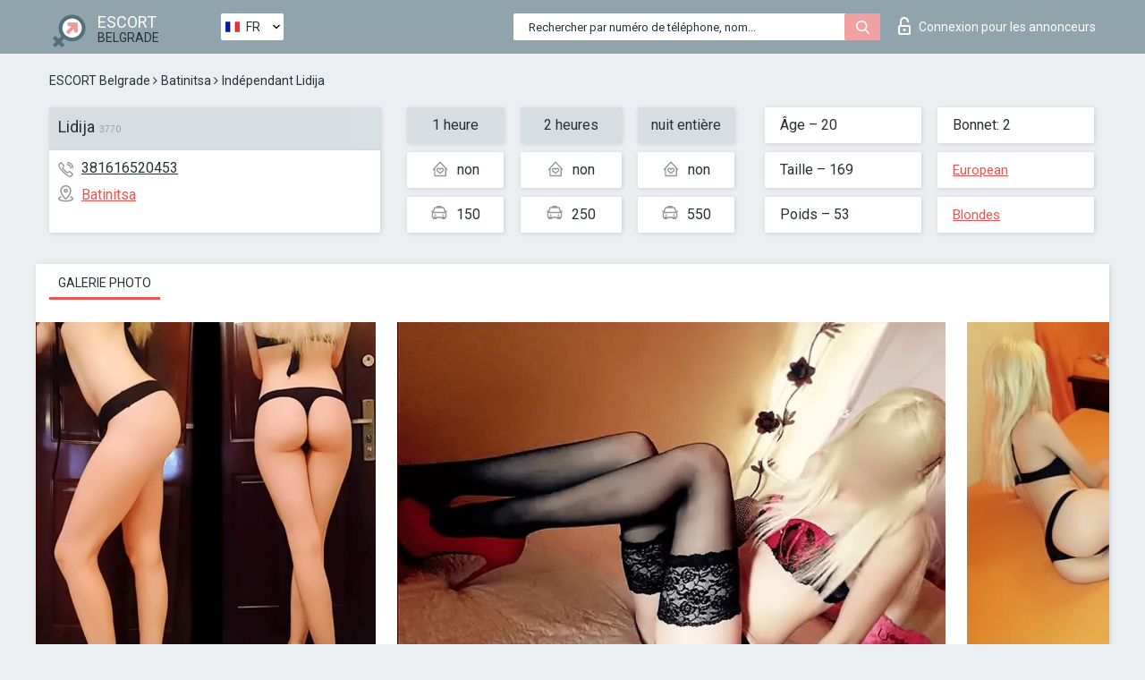

--- FILE ---
content_type: text/html; charset=UTF-8;
request_url: https://escortsitebelgrade.com/fr/lidija/
body_size: 6355
content:
<!DOCTYPE html>
<html lang="fr">
<head>
	<meta http-equiv=Content-Type content="text/html;charset=UTF-8" />
	<meta http-equiv="X-UA-Compatible" content="IE=edge" />
	<meta name="viewport" content="width=device-width, minimum-scale=1, maximum-scale=1" />
	
	<title>Escort Lidija, numéro: 381616520453, ville Belgrade, arrondissement Batinitsa</title>
	<meta name="description" content="Escort Lidija avec le numéro de téléphone 381616520453 est prête à satisfaire vos besoins sexuels au prix le plus bas possible.">
	<!--Language-->
	<link rel="alternate" hreflang="x-default" href="https://escortsitebelgrade.com/lidija/" />
	<link rel="alternate" hreflang="en" href="https://escortsitebelgrade.com/lidija/" />
	<link rel="alternate" hreflang="pt" href="https://escortsitebelgrade.com/pt/lidija/" />
	<link rel="alternate" hreflang="fr" href="https://escortsitebelgrade.com/fr/lidija/" />
	<link rel="alternate" hreflang="es" href="https://escortsitebelgrade.com/es/lidija/" />
	<link rel="alternate" hreflang="de" href="https://escortsitebelgrade.com/de/lidija/" />
	<link rel="alternate" hreflang="ru" href="https://escortsitebelgrade.com/ru/lidija/" />
	<link rel="canonical" href="https://escortsitebelgrade.com/fr/lidija/">
	<!-- different favicon -->
	<link rel="shortcut icon" href="/site1/favicons/favicon.ico" type="image/x-icon" />
	<link rel="apple-touch-icon" href="/site1/favicons/apple-touch-icon.png" />
	<link rel="apple-touch-icon" sizes="57x57" href="/site1/favicons/apple-touch-icon-57x57.png" />
	<link rel="apple-touch-icon" sizes="72x72" href="/site1/favicons/apple-touch-icon-72x72.png" />
	<link rel="apple-touch-icon" sizes="76x76" href="/site1/favicons/apple-touch-icon-76x76.png" />
	<link rel="apple-touch-icon" sizes="114x114" href="/site1/favicons/apple-touch-icon-114x114.png" />
	<link rel="apple-touch-icon" sizes="120x120" href="/site1/favicons/apple-touch-icon-120x120.png" />
	<link rel="apple-touch-icon" sizes="144x144" href="/site1/favicons/apple-touch-icon-144x144.png" />
	<link rel="apple-touch-icon" sizes="152x152" href="/site1/favicons/apple-touch-icon-152x152.png" />
	<link rel="apple-touch-icon" sizes="180x180" href="/site1/favicons/apple-touch-icon-180x180.png" />
	<!--/ different favicon -->
	

	<!--[if IE]><script src="//cdnjs.cloudflare.com/ajax/libs/html5shiv/3.7.3/html5shiv.min.js"></script><![endif]-->
	<link rel="stylesheet" type="text/css" href="/site1/css/app.min.css" />
</head>

<body class="home">
	<!-- header -->
	<div class="up-wrap">
		<div class="up-box">&#8963;</div>
	</div>
	<header id="header" class="header">
		<!-- top -->
		<div class="header-top">
			<div class="container">
				<!-- logo -->
				<a href="/fr/" class="logo">
					<img src="/site1/images/logo.png" class="logo__img" alt="logo">
					<span class="logo__text">
						ESCORT<br>
						<i>Belgrade</i>
					</span>
				</a>
				<div class="local ">
	                <!-- lang -->
	                <div class="lang_dropdown">
	                    <div class="lang_dropbtn lang_fr">FR</div>
	                    	                    <div class="lang_dropdown-content">
	                        	                        	                     	<a class="lang_en lngs" href="https://escortsitebelgrade.com/lidija/">EN</a>
	                        	                        	                        	                     	<a class="lang_pt lngs" href="https://escortsitebelgrade.com/pt/lidija/">PT</a>
	                        	                        	                        	                        	                        	                        	                     	<a class="lang_es lngs" href="https://escortsitebelgrade.com/es/lidija/">ES</a>
	                        	                        	                        	                     	<a class="lang_de lngs" href="https://escortsitebelgrade.com/de/lidija/">DE</a>
	                        	                        	                        	                     	<a class="lang_ru lngs" href="https://escortsitebelgrade.com/ru/lidija/">RU</a>
	                        	                        	                    </div>
	                    	                </div>
	                <!-- end lang -->
      			</div>
				<!-- login -->
				<a href="/user.php?lang=fr" class="login"><i class="icon icon-lock"></i>Connexion <span>pour les annonceurs</span></a>
				<!-- form -->
				<button class="toggle-search" type="button">
					<img src="/site1/images/search.svg" class="icon-search-lg" alt="search">
				</button>

				<div id="form-search" class="form-search topsearch  topsearch2">
					<button type="submit" class="btn-search"><i class="icon icon-search"></i>
					</button>
					<input type="text" class="form-search__input topsearch" name="topsearch" placeholder="Rechercher par numéro de téléphone, nom...">
				</div>
			</div>
		</div>

				<script type="text/javascript">
			var isAjaxCalled= true;
		</script>
			</header>

	<main class="wrapper">
<section>
  <div class="container">
    <div class="row">
      <!-- breadcrumbs -->
      <div class="breadcrumbs clearfix">
          <!-- ALL PAGES BREADCRUMBS -->
          <ul class="breadcrumbs-list">
         <li class="breadcrumbs-list__item"><a href="/fr/" class="breadcrumbs__item_link link">ESCORT Belgrade</a> <i class="fa fa-angle-right" aria-hidden="true"></i> </li> <li class="breadcrumbs-list__item"><a href="/fr/location-batinitsa/" class="breadcrumbs__item_link link">Batinitsa</a> <i class="fa fa-angle-right" aria-hidden="true"></i> </li> <li class="breadcrumbs-list__item breadcrumbs__item_current ">Indépendant Lidija</li>
          </ul>
      </div>

      <!-- card-info -->
      <div class="card-info">
          <div class="row">
            <!-- item -->
            <div class="card-info-item">
              <!-- info -->
              <div class="info info_main">
                <div class="info-header">
                  <div class="info-header__name"><h1>Lidija<span>3770</span></h1></div>
                </div>
                <div class="info-body">
                  <!-- list -->
                  <div class="info-list">
                    <div class="info-list-item">
                      <i class="icon icon-phone"></i><a href="tel:381616520453">381616520453</a>
                    </div>
                                        <div class="info-list-item">
                      <a href="/fr/location-batinitsa/"> <i class="icon icon-local"></i>Batinitsa</a>
                    </div>
                    
                                      </div>
                                  </div>
              </div>
            </div>

            <!-- item  PRICE-->
            <div class="card-info-item">
              <div class="row">
                <ul class="price-list">
                  <li><span class="bg-gray">1 heure</span>
                  </li>
                  <li><i class="icon icon-love-house"></i>non</li>
                  <li><i class="icon icon-car-sm"></i>150</li>
                </ul>
                <ul class="price-list">
                  <li><span class="bg-gray">2 heures</span>
                  </li>
                  <li><i class="icon icon-love-house"></i>non</li>
                  <li><i class="icon icon-car-sm"></i>250</li>
                </ul>
                <ul class="price-list">
                  <li><span class="bg-gray">nuit entière</span>
                  </li>
                  <li><i class="icon icon-love-house"></i>non</li>
                  <li><i class="icon icon-car-sm"></i>550</li>
                </ul>
              </div>
            </div>

            <!-- item  data-->
            <div class="card-info-item">
              <div class="row">
                <ul class="data-list">
                  <li>Âge – 20</li>
                  <li>Taille – 169</li>
                  <li>Poids – 53</li>
                </ul>
                <ul class="data-list">
                  <li>Bonnet: 2</li>
                  <li>
                  <a href="/fr/nation-european-white/"  rel="nofollow">European</a></li>
                  <li><a href="/fr/blonde/"  rel="nofollow">Blondes</a></li>
                </ul>
              </div>
            </div>
          </div>
      </div>

      <!-- slider -->
      <section id="slider" class="slider">
          <div class="info">
            <ul id="tabs" class="nav nav-tabs info-title">
              <li class="nav-item active">
                <a href="#photo" data-toggle="tab" rel="nofollow"> Galerie photo</a>
              </li>
                          </ul>
            <!-- content -->
            <div class="tab-content info_content">
              <div class="tab-pane active" id="photo">


                <!-- gallery -->
                <div id="gallery" class="slider__gallery gallery allphotos">
                  <div class="allphotos">
                    <div class="formphotos">
                    <div>
                                          <a title="" href="/big/3770/19792.jpg" class="big"><img src="/medium/3770/19792.jpg" alt="Lidija" /></a>
                                          <a title="" href="/big/3770/19790.jpg" class="big"><img src="/medium/3770/19790.jpg" alt="Lidija" /></a>
                                          <a title="" href="/big/3770/19788.jpg" class="big"><img src="/medium/3770/19788.jpg" alt="Lidija" /></a>
                                          <a title="" href="/big/3770/19785.jpg" class="big"><img src="/medium/3770/19785.jpg" alt="Lidija" /></a>
                                          <a title="" href="/big/3770/19782.jpg" class="big"><img src="/medium/3770/19782.jpg" alt="Lidija" /></a>
                                          <a title="" href="/big/3770/19779.jpg" class="big"><img src="/medium/3770/19779.jpg" alt="Lidija" /></a>
                                          <a title="" href="/big/3770/19776.jpg" class="big"><img src="/medium/3770/19776.jpg" alt="Lidija" /></a>
                                        </div>
                    </div>
                  </div>
                </div>



                <!-- gallery mobile -->
                <div id="gallery-mobile" class="gallery-mobile">
                  
                                        <img src="/medium/3770/19792.jpg" alt="Lidija"/>
                      <div class="gallery-hidden">
                    
                    
                  
                                        <img src="/medium/3770/19790.jpg" alt="Lidija"/>
                    
                    
                  
                                        <img src="/medium/3770/19788.jpg" alt="Lidija"/>
                    
                    
                  
                                        <img src="/medium/3770/19785.jpg" alt="Lidija"/>
                    
                    
                  
                                        <img src="/medium/3770/19782.jpg" alt="Lidija"/>
                    
                    
                  
                                        <img src="/medium/3770/19779.jpg" alt="Lidija"/>
                    
                    
                  
                                        <img src="/medium/3770/19776.jpg" alt="Lidija"/>
                    
                                          </div><!--/ gallery-hidden-->
                      <button id="button-gallery" class="btn btn_red" type="button">Voir plus de photos</button>
                      <input type="hidden" name="show_text_btn" value="Voir plus de photos">
                      <input type="hidden" name="hide_text_btn" value="Cacher les photos">                
                    
                                  </div>
              </div>

              
            </div>
          </div>
      </section>

      <section class="service clearfix">
          <div class="row">
            <div class="col-xs-12 col-md-8">
              <!-- Услуги-->
              <!--noindex-->
              <div class="info">
                <div class="info-header">Services</div>
                <div class="info-body info-body_service clearfix">
                  <!-- list -->
                  <div class="service-list">
                    <!-- links -->
                                                                                                                <!-- sex -->
                                                <ul class="link-list">
                                                    <li class="link-list__title">Sexe</li>
                                                                                                            <li class="link-list__item link-list__item_active"><a href="/fr/service-classic-sex/" rel="nofollow">Classique sexe</a>
                                                        </li>
                                                                                                            <li class="link-list__item link-list__item_active"><a href="/fr/service-a-level/" rel="nofollow">Un niveau</a>
                                                        </li>
                                                                                                            <li class="link-list__item link-list__item_active"><a href="/fr/service-owo-oral-without-condom/" rel="nofollow">OWO - oral sans préservatif</a>
                                                        </li>
                                                                                                            <li class="link-list__item link-list__item_active"><a href="/fr/service-group-sex/" rel="nofollow">Sexe en groupe</a>
                                                        </li>
                                                                                                            <li class="link-list__item link-list__item_active"><a href="/fr/service-double-penetration/" rel="nofollow">Double pénétration</a>
                                                        </li>
                                                                                                            <li class="link-list__item link-list__item_active"><a href="/fr/service-toys/" rel="nofollow">Jouets</a>
                                                        </li>
                                                                                                            <li class="link-list__item "><a href="/fr/service-fetish/" rel="nofollow">Fétiche</a>
                                                        </li>
                                                                                                    </ul>
                                                                                                                                                                                                                                                                                                                                                                                                                                                                                                                                                                                                                                                                                                                                                                                                                                                                        
                                                                                                                                                                                                                                                                                                                                                                                                                                                                                                                                                                                                                                                                                                                                                <!-- Additionally -->
                                                <ul class="link-list">
                                                    <li class="link-list__title">Aditionellement</li>
                                                                                                            <li class="link-list__item link-list__item_active"><a href="/fr/service-escort/" rel="nofollow">Escorte</a>
                                                        </li>
                                                                                                            <li class="link-list__item link-list__item_active"><a href="/fr/service-photography/" rel="nofollow">La photographie</a>
                                                        </li>
                                                                                                            <li class="link-list__item link-list__item_active"><a href="/fr/service-there-is-a-young-man-for-a-couple/" rel="nofollow">Il y a un jeune homme pour un couple</a>
                                                        </li>
                                                                                                            <li class="link-list__item link-list__item_active"><a href="/fr/service-couples/" rel="nofollow">Des couples</a>
                                                        </li>
                                                                                                            <li class="link-list__item "><a href="/fr/service-washing-in-the-shower/" rel="nofollow">Laver sous la douche</a>
                                                        </li>
                                                                                                            <li class="link-list__item link-list__item_active"><a href="/fr/service-pipshaw/" rel="nofollow">Pipshaw</a>
                                                        </li>
                                                                                                            <li class="link-list__item link-list__item_active"><a href="/fr/service-rimming/" rel="nofollow">Anulingus</a>
                                                        </li>
                                                                                                    </ul>
                                                                                                                                                                                                                                                                                                </div>

                                    <div class="service-list">
                                                                                                                                                                                                                                                                                                                                                                                                                                                                                                                                                                                                                                                            <!-- Massage -->
                                                <ul class="link-list">
                                                    <li class="link-list__title">Massage</li>
                                                                                                            <li class="link-list__item link-list__item_active"><a href="/fr/service-professional-massage/" rel="nofollow">Massage professionnel</a>
                                                        </li>
                                                                                                            <li class="link-list__item link-list__item_active"><a href="/fr/service-erotic-massage/" rel="nofollow">Massage érotique</a>
                                                        </li>
                                                                                                            <li class="link-list__item link-list__item_active"><a href="/fr/service-urologic-massage/" rel="nofollow">Massage urologique</a>
                                                        </li>
                                                                                                            <li class="link-list__item link-list__item_active"><a href="/fr/service-thai-massage/" rel="nofollow">Massage thaï</a>
                                                        </li>
                                                                                                            <li class="link-list__item link-list__item_active"><a href="/fr/service-massotherapy/" rel="nofollow">Massothérapie</a>
                                                        </li>
                                                                                                            <li class="link-list__item "><a href="/fr/service-four-hand-massage/" rel="nofollow">Massage à quatre mains</a>
                                                        </li>
                                                                                                            <li class="link-list__item link-list__item_active"><a href="/fr/service-sports-massage/" rel="nofollow">Massage sportif</a>
                                                        </li>
                                                                                                            <li class="link-list__item link-list__item_active"><a href="/fr/service-relaxing-massage/" rel="nofollow">Massage relaxant</a>
                                                        </li>
                                                                                                            <li class="link-list__item link-list__item_active"><a href="/fr/service-sakura-branch/" rel="nofollow">Direction de Sakura</a>
                                                        </li>
                                                                                                    </ul>
                                                                                                                                                                                                                                                                                                                                                
                                                                                                                                                                                                                                                                                                                                                                                                                                                                                                                                                                                                                                                                                                                                                                                                                                                                                                                        <!-- Striptease -->
                                                <ul class="link-list">
                                                    <li class="link-list__title">Strip-tease</li>
                                                                                                            <li class="link-list__item link-list__item_active"><a href="/fr/service-striptease/" rel="nofollow">Strip-tease</a>
                                                        </li>
                                                                                                            <li class="link-list__item link-list__item_active"><a href="/fr/service-belly-dance/" rel="nofollow">Danse du ventre</a>
                                                        </li>
                                                                                                            <li class="link-list__item link-list__item_active"><a href="/fr/service-lesbian/" rel="nofollow">Lesbian</a>
                                                        </li>
                                                                                                    </ul>
                                                                                                                        </div>

                                    <div class="service-list">
                                                                                                                                                                                                                                                                                                                                                                                                                                                                                                                                                                        <!-- BDSM -->
                                                <ul class="link-list">
                                                    <li class="link-list__title">BDSM</li>
                                                                                                            <li class="link-list__item link-list__item_active"><a href="/fr/service-mistress/" rel="nofollow">Maîtresse</a>
                                                        </li>
                                                                                                            <li class="link-list__item link-list__item_active"><a href="/fr/service-light-domination/" rel="nofollow">Domination légère</a>
                                                        </li>
                                                                                                            <li class="link-list__item link-list__item_active"><a href="/fr/service-bdsm/" rel="nofollow">BDSM</a>
                                                        </li>
                                                                                                            <li class="link-list__item link-list__item_active"><a href="/fr/service-slave/" rel="nofollow">Esclave</a>
                                                        </li>
                                                                                                            <li class="link-list__item link-list__item_active"><a href="/fr/service-strap-on/" rel="nofollow">Strap-on</a>
                                                        </li>
                                                                                                            <li class="link-list__item link-list__item_active"><a href="/fr/service-role-playing-games/" rel="nofollow">Jeux de rôles</a>
                                                        </li>
                                                                                                            <li class="link-list__item "><a href="/fr/service-bandage/" rel="nofollow">Bandage</a>
                                                        </li>
                                                                                                            <li class="link-list__item "><a href="/fr/service-trampling/" rel="nofollow">Piétinement</a>
                                                        </li>
                                                                                                    </ul>
                                                                                                                                                                                                                                                                                                                                                                                                                                    
                                                                                                                                                                                                                                                                                                                                                                                                                                                                                    <!-- Caress -->
                                                <ul class="link-list">
                                                    <li class="link-list__title">Caresse</li>
                                                                                                            <li class="link-list__item link-list__item_active"><a href="/fr/service-blowjob-condom/" rel="nofollow">Préservatif Fellation</a>
                                                        </li>
                                                                                                            <li class="link-list__item link-list__item_active"><a href="/fr/service-gfe/" rel="nofollow">Une expérience de petite amie</a>
                                                        </li>
                                                                                                            <li class="link-list__item link-list__item_active"><a href="/fr/service-deepthroating-blowjob/" rel="nofollow">Deepthroating Fellation</a>
                                                        </li>
                                                                                                            <li class="link-list__item link-list__item_active"><a href="/fr/service-blowjob-in-the-car/" rel="nofollow">Fellation dans la voiture</a>
                                                        </li>
                                                                                                            <li class="link-list__item link-list__item_active"><a href="/fr/service-cunnilingus/" rel="nofollow">Cunnilingus</a>
                                                        </li>
                                                                                                            <li class="link-list__item link-list__item_active"><a href="/fr/service-anilingus/" rel="nofollow">Anilingus</a>
                                                        </li>
                                                                                                    </ul>
                                                                                                                                                                                                                                                                                                                                                                                                                                                                                                                                                            </div>

                                    <div class="service-list">
                                                                                                                                                                                                                                                                                                                                                                                                                                                                                                                                                                                                                                                                                                                                                                                                                                    <!-- Fisting -->
                                                <ul class="link-list">
                                                    <li class="link-list__title">Fisting</li>
                                                                                                            <li class="link-list__item link-list__item_active"><a href="/fr/service-classic-fisting/" rel="nofollow">Fisting classique</a>
                                                        </li>
                                                                                                            <li class="link-list__item link-list__item_active"><a href="/fr/service-anal-fisting/" rel="nofollow">Fist anal</a>
                                                        </li>
                                                                                                            <li class="link-list__item link-list__item_active"><a href="/fr/service-extreme-fisting/" rel="nofollow">Fisting extrême</a>
                                                        </li>
                                                                                                    </ul>
                                                                                                                                                                        
                                                                                                                                                                                                                        <!-- Cum -->
                                                <ul class="link-list">
                                                    <li class="link-list__title">Sperme</li>
                                                                                                            <li class="link-list__item link-list__item_active"><a href="/fr/service-cim/" rel="nofollow">Sperme dans la bouche</a>
                                                        </li>
                                                                                                            <li class="link-list__item link-list__item_active"><a href="/fr/service-cob/" rel="nofollow"> Sperme sur le sein</a>
                                                        </li>
                                                                                                            <li class="link-list__item link-list__item_active"><a href="/fr/service-cif/" rel="nofollow">Cum In Face</a>
                                                        </li>
                                                                                                    </ul>
                                                                                                                                                                                                                                                                                                                                                                                                                                                                                                                                                                                                                                                                                                                                                                                    
                                                                                                                                                                                                                                                                                                            <!-- WS -->
                                                <ul class="link-list">
                                                    <li class="link-list__title">Sports nautiques</li>
                                                                                                            <li class="link-list__item link-list__item_active"><a href="/fr/service-ws-giving/" rel="nofollow">Sports nautiques donnant</a>
                                                        </li>
                                                                                                            <li class="link-list__item link-list__item_active"><a href="/fr/service-ws-getting/" rel="nofollow">Sports nautiques obtenir</a>
                                                        </li>
                                                                                                    </ul>
                                                                                                                                                                                                                                                                                                                                                                                                                                                                                                                                                                                                                                                                                                
                  </div>

                </div><!--/ info-body info-body_service clearfix-->
              </div>
              <!--/noindex-->
              <!--/ info Услуги-->
            </div><!--/ col-xs-12 col-md-8-->


            <div class="col-xs-12 col-md-4">
              <div class="info">
                <div class="info-header">Carte</div>
                <div class="info-body">
                  <div class="map-wrap">
                    <!-- карта -->
                     <script src="https://api-maps.yandex.com/2.1/?load=package.map,package.controls,package.geoObjects&lang=en-US" type="text/javascript"></script>
                    <script language='Javascript' src="/js/jquery.min.js"></script>
                    <div id="YMaps3ID"></div>
                    <script>
                              
                              ymaps.ready(function () {
                                  var myMap = new ymaps.Map('YMaps3ID', {
                                      center: [59.946565, 30.128097],
                                      zoom: 15});
                                  myMap.behaviors.disable('scrollZoom');
                                  ymaps.geocode('Belgrade, region Batinitsa', {
                                      results: 1
                                  }).then(function (res) {
                                      var firstGeoObject = res.geoObjects.get(0),
                                      coords = firstGeoObject.geometry.getCoordinates(),
                                      bounds = firstGeoObject.properties.get('boundedBy');
                                      firstGeoObject.properties.set('balloonContentBody','<a href="/lidija"><font size="4"><strong>Lidija</strong></font></a><br>');
                                      myMap.geoObjects.add(firstGeoObject);
                                      myMap.setBounds(bounds, {
                                          checkZoomRange: true
                                      });
                                  });
                              });
                        </script>
                  </div>
                </div>
              </div>
            </div>
          </div>
      </section>

      
      <!-- new -->
      <section class="next-card">
          <div class="row">
            <h2>Autres filles dans Batinitsa</h2>
            <div>
                          </div>

            <div class="cards">
                            <!-- item -->
              <div class="col-xs-6 col-md-4 col-lg-3">
                <div class="card">
                  <!-- card-panel -->
                  <div class="card-panel">
                    <a href="/fr/jovana/" class="card-panel-item card-panel-item_name" rel="nofollow"><span>Jovana</span></a>
                    <div class="card-panel-item card-panel-item_tel">381665506055</div>
                  </div>

                  <!-- body -->
                  <div class="card-body">
                    <!-- image -->
                    <a href="/fr/jovana/" class="cards__image" rel="nofollow">
                      <img src="/small/4010/20807.jpg" alt="girl">
                                            <span class="card__subway">Batinitsa</span>
                                          </a>

                    <!-- list -->
                    <!-- noindex -->
                    <div class="card-list">
                      <!-- item -->
                      <div class="card-list-item">
                        <div class="card-list-item__title">PRIX</div>
                        <ul class="list">
                          <li>
                            <span>1 heure</span>
                            <span>200</span>
                        </li>
                        <li>
                            <span>2 heures</span>
                            <span>380</span>
                        </li>
                        <li>
                            <span>nuit entière</span>
                            <span>no</span>
                        </li>
                        </ul>
                      </div>

                      <!-- item -->
                      <div class="card-list-item">
                        <ul class="list">
                          <li>
                                <span>Âge</span>
                                <span>23 </span>
                            </li>
                            <li>
                                <span>Taille</span>
                                <span>170</span>
                            </li>
                            <li>
                                <span>Poids</span>
                                <span>55</span>
                            </li>
                            <li>
                                <span>Bonnet</span>
                                <span>2</span>
                            </li>
                        </ul>
                      </div>

                      <!-- check -->
                      <div class="check-label-list">
                                                                      </div>
                    </div>
                    <!-- /noindex -->
                  </div>
                </div>
              </div>
                            <!-- item -->
              <div class="col-xs-6 col-md-4 col-lg-3">
                <div class="card">
                  <!-- card-panel -->
                  <div class="card-panel">
                    <a href="/fr/kristina-29/" class="card-panel-item card-panel-item_name" rel="nofollow"><span>Kristina</span></a>
                    <div class="card-panel-item card-panel-item_tel">0659330339</div>
                  </div>

                  <!-- body -->
                  <div class="card-body">
                    <!-- image -->
                    <a href="/fr/kristina-29/" class="cards__image" rel="nofollow">
                      <img src="/small/25162/128025.jpg" alt="girl">
                                            <span class="card__subway">Batinitsa</span>
                                          </a>

                    <!-- list -->
                    <!-- noindex -->
                    <div class="card-list">
                      <!-- item -->
                      <div class="card-list-item">
                        <div class="card-list-item__title">PRIX</div>
                        <ul class="list">
                          <li>
                            <span>1 heure</span>
                            <span>150</span>
                        </li>
                        <li>
                            <span>2 heures</span>
                            <span>250</span>
                        </li>
                        <li>
                            <span>nuit entière</span>
                            <span>500</span>
                        </li>
                        </ul>
                      </div>

                      <!-- item -->
                      <div class="card-list-item">
                        <ul class="list">
                          <li>
                                <span>Âge</span>
                                <span>30 </span>
                            </li>
                            <li>
                                <span>Taille</span>
                                <span>180</span>
                            </li>
                            <li>
                                <span>Poids</span>
                                <span>69</span>
                            </li>
                            <li>
                                <span>Bonnet</span>
                                <span>3</span>
                            </li>
                        </ul>
                      </div>

                      <!-- check -->
                      <div class="check-label-list">
                                                                      </div>
                    </div>
                    <!-- /noindex -->
                  </div>
                </div>
              </div>
                            <!-- item -->
              <div class="col-xs-6 col-md-4 col-lg-3">
                <div class="card">
                  <!-- card-panel -->
                  <div class="card-panel">
                    <a href="/fr/tina-12/" class="card-panel-item card-panel-item_name" rel="nofollow"><span>Tina</span></a>
                    <div class="card-panel-item card-panel-item_tel">0640387968</div>
                  </div>

                  <!-- body -->
                  <div class="card-body">
                    <!-- image -->
                    <a href="/fr/tina-12/" class="cards__image" rel="nofollow">
                      <img src="/small/3999/20772.jpg" alt="girl">
                                            <span class="card__subway">Batinitsa</span>
                                          </a>

                    <!-- list -->
                    <!-- noindex -->
                    <div class="card-list">
                      <!-- item -->
                      <div class="card-list-item">
                        <div class="card-list-item__title">PRIX</div>
                        <ul class="list">
                          <li>
                            <span>1 heure</span>
                            <span>120</span>
                        </li>
                        <li>
                            <span>2 heures</span>
                            <span>200</span>
                        </li>
                        <li>
                            <span>nuit entière</span>
                            <span>600</span>
                        </li>
                        </ul>
                      </div>

                      <!-- item -->
                      <div class="card-list-item">
                        <ul class="list">
                          <li>
                                <span>Âge</span>
                                <span>22 </span>
                            </li>
                            <li>
                                <span>Taille</span>
                                <span>168</span>
                            </li>
                            <li>
                                <span>Poids</span>
                                <span>53</span>
                            </li>
                            <li>
                                <span>Bonnet</span>
                                <span>3</span>
                            </li>
                        </ul>
                      </div>

                      <!-- check -->
                      <div class="check-label-list">
                                                                      </div>
                    </div>
                    <!-- /noindex -->
                  </div>
                </div>
              </div>
                            <!-- item -->
              <div class="col-xs-6 col-md-4 col-lg-3">
                <div class="card">
                  <!-- card-panel -->
                  <div class="card-panel">
                    <a href="/fr/valeriats/" class="card-panel-item card-panel-item_name" rel="nofollow"><span>ValeriaTS</span></a>
                    <div class="card-panel-item card-panel-item_tel">381611441176</div>
                  </div>

                  <!-- body -->
                  <div class="card-body">
                    <!-- image -->
                    <a href="/fr/valeriats/" class="cards__image" rel="nofollow">
                      <img src="/small/3776/19825.jpg" alt="girl">
                                            <span class="card__subway">Batinitsa</span>
                                          </a>

                    <!-- list -->
                    <!-- noindex -->
                    <div class="card-list">
                      <!-- item -->
                      <div class="card-list-item">
                        <div class="card-list-item__title">PRIX</div>
                        <ul class="list">
                          <li>
                            <span>1 heure</span>
                            <span>no</span>
                        </li>
                        <li>
                            <span>2 heures</span>
                            <span>no</span>
                        </li>
                        <li>
                            <span>nuit entière</span>
                            <span>no</span>
                        </li>
                        </ul>
                      </div>

                      <!-- item -->
                      <div class="card-list-item">
                        <ul class="list">
                          <li>
                                <span>Âge</span>
                                <span>27 </span>
                            </li>
                            <li>
                                <span>Taille</span>
                                <span>180</span>
                            </li>
                            <li>
                                <span>Poids</span>
                                <span>69</span>
                            </li>
                            <li>
                                <span>Bonnet</span>
                                <span>1</span>
                            </li>
                        </ul>
                      </div>

                      <!-- check -->
                      <div class="check-label-list">
                                                                      </div>
                    </div>
                    <!-- /noindex -->
                  </div>
                </div>
              </div>
                          </div>
          </div>
      </section>
    </div>
  </div>
</section>


	</div>
	</main>

	<input type="hidden" id="siteadvsearchressearch" value="" />

	<script src="/site1/js/modernizr-custom.min.js"></script>
	<script src="/site1/js/jq.min.js"></script>
	<script src="/site1/js/app.min.js"></script>

	<link href="/site1/style.css" rel="stylesheet" type="text/css" />
	<link href='//fonts.googleapis.com/css?family=Roboto:400italic,400,700,300&amp;subset=cyrillic' rel='stylesheet' type='text/css' />
	<link href='//maxcdn.bootstrapcdn.com/font-awesome/4.7.0/css/font-awesome.min.css' rel='stylesheet' type='text/css' />
	<link rel="stylesheet" href="/js/rangeSlider/css/ion.rangeSlider.css" type="text/css" media="screen" />
	<link rel="stylesheet" href="/js/rangeSlider/css/ion.rangeSlider.skinHTML5.css" type="text/css" media="screen" />
	<link href="/js/LightGallery/css/lightgallery.css" rel="stylesheet">

	<script src="/js/main.js"></script>
	<script src="/inc/modules/filters/filter_ajax.js?v=2"></script>
</body>
</html>